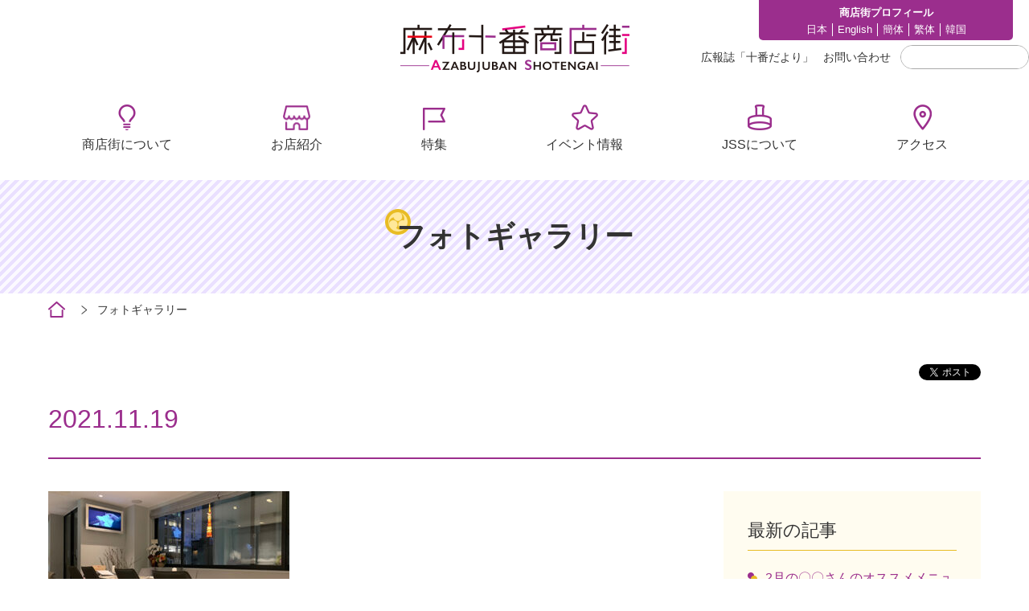

--- FILE ---
content_type: text/html; charset=UTF-8
request_url: https://www.azabujuban.or.jp/topics/topics_shop/19198/attachment/puzzle_image1-2/
body_size: 8331
content:
<!DOCTYPE html>
<html lang="ja">
<head>
<meta charset="utf-8">
<meta name="description" content="麻布十番商店街は東京都港区の商店街です。8月には麻布十番納涼祭りが開催されます。">
<meta name="keywords" content="麻布十番,麻布十番商店街,十番商店街,港区,東京,あざぶ,あざぶじゅうばん">
<meta name="viewport" content="width=device-width, initial-scale=1.0,maximum-scale=1.0,user-scalable=no">
<link href="https://fonts.googleapis.com/css2?family=Roboto:wght@100;300;400;700;900&display=swap" rel="stylesheet">
<link rel="shortcut icon" type="image/ico" href="/favicon.ico">
<!--[if lt IE 9]>
<script src="https://www.azabujuban.or.jp/wp-content/themes/azabu_theme/library/js/html5shiv.js"></script>
<![endif]-->

<!-- MapPress Easy Google Maps Version:2.95.9 (https://www.mappresspro.com) -->
<title>puzzle_image1 | 麻布十番商店街</title>

		<!-- All in One SEO 4.9.3 - aioseo.com -->
	<meta name="robots" content="max-image-preview:large" />
	<meta name="author" content="m_nomura"/>
	<link rel="canonical" href="https://www.azabujuban.or.jp/topics/topics_shop/19198/attachment/puzzle_image1-2/" />
	<meta name="generator" content="All in One SEO (AIOSEO) 4.9.3" />
		<meta property="og:locale" content="ja_JP" />
		<meta property="og:site_name" content="麻布十番商店街 | 麻布十番商店街は東京都港区の商店街です。8月には麻布十番納涼祭りが開催されます。" />
		<meta property="og:type" content="article" />
		<meta property="og:title" content="puzzle_image1 | 麻布十番商店街" />
		<meta property="og:url" content="https://www.azabujuban.or.jp/topics/topics_shop/19198/attachment/puzzle_image1-2/" />
		<meta property="article:published_time" content="2021-11-19T07:07:12+00:00" />
		<meta property="article:modified_time" content="2021-11-19T07:07:12+00:00" />
		<meta name="twitter:card" content="summary" />
		<meta name="twitter:title" content="puzzle_image1 | 麻布十番商店街" />
		<script type="application/ld+json" class="aioseo-schema">
			{"@context":"https:\/\/schema.org","@graph":[{"@type":"BreadcrumbList","@id":"https:\/\/www.azabujuban.or.jp\/topics\/topics_shop\/19198\/attachment\/puzzle_image1-2\/#breadcrumblist","itemListElement":[{"@type":"ListItem","@id":"https:\/\/www.azabujuban.or.jp#listItem","position":1,"name":"\u30db\u30fc\u30e0","item":"https:\/\/www.azabujuban.or.jp","nextItem":{"@type":"ListItem","@id":"https:\/\/www.azabujuban.or.jp\/topics\/topics_shop\/19198\/attachment\/puzzle_image1-2\/#listItem","name":"puzzle_image1"}},{"@type":"ListItem","@id":"https:\/\/www.azabujuban.or.jp\/topics\/topics_shop\/19198\/attachment\/puzzle_image1-2\/#listItem","position":2,"name":"puzzle_image1","previousItem":{"@type":"ListItem","@id":"https:\/\/www.azabujuban.or.jp#listItem","name":"\u30db\u30fc\u30e0"}}]},{"@type":"ItemPage","@id":"https:\/\/www.azabujuban.or.jp\/topics\/topics_shop\/19198\/attachment\/puzzle_image1-2\/#itempage","url":"https:\/\/www.azabujuban.or.jp\/topics\/topics_shop\/19198\/attachment\/puzzle_image1-2\/","name":"puzzle_image1 | \u9ebb\u5e03\u5341\u756a\u5546\u5e97\u8857","inLanguage":"ja","isPartOf":{"@id":"https:\/\/www.azabujuban.or.jp\/#website"},"breadcrumb":{"@id":"https:\/\/www.azabujuban.or.jp\/topics\/topics_shop\/19198\/attachment\/puzzle_image1-2\/#breadcrumblist"},"author":{"@id":"https:\/\/www.azabujuban.or.jp\/author\/m_nomura\/#author"},"creator":{"@id":"https:\/\/www.azabujuban.or.jp\/author\/m_nomura\/#author"},"datePublished":"2021-11-19T16:07:12+09:00","dateModified":"2021-11-19T16:07:12+09:00"},{"@type":"Organization","@id":"https:\/\/www.azabujuban.or.jp\/#organization","name":"\u9ebb\u5e03\u5341\u756a\u5546\u5e97\u8857","description":"\u9ebb\u5e03\u5341\u756a\u5546\u5e97\u8857\u306f\u6771\u4eac\u90fd\u6e2f\u533a\u306e\u5546\u5e97\u8857\u3067\u3059\u30028\u6708\u306b\u306f\u9ebb\u5e03\u5341\u756a\u7d0d\u6dbc\u796d\u308a\u304c\u958b\u50ac\u3055\u308c\u307e\u3059\u3002","url":"https:\/\/www.azabujuban.or.jp\/"},{"@type":"Person","@id":"https:\/\/www.azabujuban.or.jp\/author\/m_nomura\/#author","url":"https:\/\/www.azabujuban.or.jp\/author\/m_nomura\/","name":"m_nomura","image":{"@type":"ImageObject","@id":"https:\/\/www.azabujuban.or.jp\/topics\/topics_shop\/19198\/attachment\/puzzle_image1-2\/#authorImage","url":"https:\/\/secure.gravatar.com\/avatar\/da87d7db6fe000c12586fa9822150b9f3f7393888647de8926e6eedb0f259201?s=96&d=mm&r=g","width":96,"height":96,"caption":"m_nomura"}},{"@type":"WebSite","@id":"https:\/\/www.azabujuban.or.jp\/#website","url":"https:\/\/www.azabujuban.or.jp\/","name":"\u9ebb\u5e03\u5341\u756a\u5546\u5e97\u8857","description":"\u9ebb\u5e03\u5341\u756a\u5546\u5e97\u8857\u306f\u6771\u4eac\u90fd\u6e2f\u533a\u306e\u5546\u5e97\u8857\u3067\u3059\u30028\u6708\u306b\u306f\u9ebb\u5e03\u5341\u756a\u7d0d\u6dbc\u796d\u308a\u304c\u958b\u50ac\u3055\u308c\u307e\u3059\u3002","inLanguage":"ja","publisher":{"@id":"https:\/\/www.azabujuban.or.jp\/#organization"}}]}
		</script>
		<!-- All in One SEO -->

<link rel="alternate" type="application/rss+xml" title="麻布十番商店街 &raquo; フィード" href="https://www.azabujuban.or.jp/feed/" />
<link rel="alternate" type="application/rss+xml" title="麻布十番商店街 &raquo; コメントフィード" href="https://www.azabujuban.or.jp/comments/feed/" />
<script type="text/javascript">
/* <![CDATA[ */
window._wpemojiSettings = {"baseUrl":"https:\/\/s.w.org\/images\/core\/emoji\/16.0.1\/72x72\/","ext":".png","svgUrl":"https:\/\/s.w.org\/images\/core\/emoji\/16.0.1\/svg\/","svgExt":".svg","source":{"concatemoji":"https:\/\/www.azabujuban.or.jp\/wp-includes\/js\/wp-emoji-release.min.js?ver=6.8.3"}};
/*! This file is auto-generated */
!function(s,n){var o,i,e;function c(e){try{var t={supportTests:e,timestamp:(new Date).valueOf()};sessionStorage.setItem(o,JSON.stringify(t))}catch(e){}}function p(e,t,n){e.clearRect(0,0,e.canvas.width,e.canvas.height),e.fillText(t,0,0);var t=new Uint32Array(e.getImageData(0,0,e.canvas.width,e.canvas.height).data),a=(e.clearRect(0,0,e.canvas.width,e.canvas.height),e.fillText(n,0,0),new Uint32Array(e.getImageData(0,0,e.canvas.width,e.canvas.height).data));return t.every(function(e,t){return e===a[t]})}function u(e,t){e.clearRect(0,0,e.canvas.width,e.canvas.height),e.fillText(t,0,0);for(var n=e.getImageData(16,16,1,1),a=0;a<n.data.length;a++)if(0!==n.data[a])return!1;return!0}function f(e,t,n,a){switch(t){case"flag":return n(e,"\ud83c\udff3\ufe0f\u200d\u26a7\ufe0f","\ud83c\udff3\ufe0f\u200b\u26a7\ufe0f")?!1:!n(e,"\ud83c\udde8\ud83c\uddf6","\ud83c\udde8\u200b\ud83c\uddf6")&&!n(e,"\ud83c\udff4\udb40\udc67\udb40\udc62\udb40\udc65\udb40\udc6e\udb40\udc67\udb40\udc7f","\ud83c\udff4\u200b\udb40\udc67\u200b\udb40\udc62\u200b\udb40\udc65\u200b\udb40\udc6e\u200b\udb40\udc67\u200b\udb40\udc7f");case"emoji":return!a(e,"\ud83e\udedf")}return!1}function g(e,t,n,a){var r="undefined"!=typeof WorkerGlobalScope&&self instanceof WorkerGlobalScope?new OffscreenCanvas(300,150):s.createElement("canvas"),o=r.getContext("2d",{willReadFrequently:!0}),i=(o.textBaseline="top",o.font="600 32px Arial",{});return e.forEach(function(e){i[e]=t(o,e,n,a)}),i}function t(e){var t=s.createElement("script");t.src=e,t.defer=!0,s.head.appendChild(t)}"undefined"!=typeof Promise&&(o="wpEmojiSettingsSupports",i=["flag","emoji"],n.supports={everything:!0,everythingExceptFlag:!0},e=new Promise(function(e){s.addEventListener("DOMContentLoaded",e,{once:!0})}),new Promise(function(t){var n=function(){try{var e=JSON.parse(sessionStorage.getItem(o));if("object"==typeof e&&"number"==typeof e.timestamp&&(new Date).valueOf()<e.timestamp+604800&&"object"==typeof e.supportTests)return e.supportTests}catch(e){}return null}();if(!n){if("undefined"!=typeof Worker&&"undefined"!=typeof OffscreenCanvas&&"undefined"!=typeof URL&&URL.createObjectURL&&"undefined"!=typeof Blob)try{var e="postMessage("+g.toString()+"("+[JSON.stringify(i),f.toString(),p.toString(),u.toString()].join(",")+"));",a=new Blob([e],{type:"text/javascript"}),r=new Worker(URL.createObjectURL(a),{name:"wpTestEmojiSupports"});return void(r.onmessage=function(e){c(n=e.data),r.terminate(),t(n)})}catch(e){}c(n=g(i,f,p,u))}t(n)}).then(function(e){for(var t in e)n.supports[t]=e[t],n.supports.everything=n.supports.everything&&n.supports[t],"flag"!==t&&(n.supports.everythingExceptFlag=n.supports.everythingExceptFlag&&n.supports[t]);n.supports.everythingExceptFlag=n.supports.everythingExceptFlag&&!n.supports.flag,n.DOMReady=!1,n.readyCallback=function(){n.DOMReady=!0}}).then(function(){return e}).then(function(){var e;n.supports.everything||(n.readyCallback(),(e=n.source||{}).concatemoji?t(e.concatemoji):e.wpemoji&&e.twemoji&&(t(e.twemoji),t(e.wpemoji)))}))}((window,document),window._wpemojiSettings);
/* ]]> */
</script>
<style id='wp-emoji-styles-inline-css' type='text/css'>

	img.wp-smiley, img.emoji {
		display: inline !important;
		border: none !important;
		box-shadow: none !important;
		height: 1em !important;
		width: 1em !important;
		margin: 0 0.07em !important;
		vertical-align: -0.1em !important;
		background: none !important;
		padding: 0 !important;
	}
</style>
<link rel='stylesheet' id='wp-block-library-css' href='https://www.azabujuban.or.jp/wp-includes/css/dist/block-library/style.min.css?ver=6.8.3' type='text/css' media='all' />
<style id='classic-theme-styles-inline-css' type='text/css'>
/*! This file is auto-generated */
.wp-block-button__link{color:#fff;background-color:#32373c;border-radius:9999px;box-shadow:none;text-decoration:none;padding:calc(.667em + 2px) calc(1.333em + 2px);font-size:1.125em}.wp-block-file__button{background:#32373c;color:#fff;text-decoration:none}
</style>
<link rel='stylesheet' id='mappress-leaflet-css' href='https://www.azabujuban.or.jp/wp-content/plugins/mappress-google-maps-for-wordpress/lib/leaflet/leaflet.css?ver=1.7.1' type='text/css' media='all' />
<link rel='stylesheet' id='mappress-css' href='https://www.azabujuban.or.jp/wp-content/plugins/mappress-google-maps-for-wordpress/css/mappress.css?ver=2.95.9' type='text/css' media='all' />
<link rel='stylesheet' id='aioseo/css/src/vue/standalone/blocks/table-of-contents/global.scss-css' href='https://www.azabujuban.or.jp/wp-content/plugins/all-in-one-seo-pack/dist/Lite/assets/css/table-of-contents/global.e90f6d47.css?ver=4.9.3' type='text/css' media='all' />
<style id='global-styles-inline-css' type='text/css'>
:root{--wp--preset--aspect-ratio--square: 1;--wp--preset--aspect-ratio--4-3: 4/3;--wp--preset--aspect-ratio--3-4: 3/4;--wp--preset--aspect-ratio--3-2: 3/2;--wp--preset--aspect-ratio--2-3: 2/3;--wp--preset--aspect-ratio--16-9: 16/9;--wp--preset--aspect-ratio--9-16: 9/16;--wp--preset--color--black: #000000;--wp--preset--color--cyan-bluish-gray: #abb8c3;--wp--preset--color--white: #ffffff;--wp--preset--color--pale-pink: #f78da7;--wp--preset--color--vivid-red: #cf2e2e;--wp--preset--color--luminous-vivid-orange: #ff6900;--wp--preset--color--luminous-vivid-amber: #fcb900;--wp--preset--color--light-green-cyan: #7bdcb5;--wp--preset--color--vivid-green-cyan: #00d084;--wp--preset--color--pale-cyan-blue: #8ed1fc;--wp--preset--color--vivid-cyan-blue: #0693e3;--wp--preset--color--vivid-purple: #9b51e0;--wp--preset--gradient--vivid-cyan-blue-to-vivid-purple: linear-gradient(135deg,rgba(6,147,227,1) 0%,rgb(155,81,224) 100%);--wp--preset--gradient--light-green-cyan-to-vivid-green-cyan: linear-gradient(135deg,rgb(122,220,180) 0%,rgb(0,208,130) 100%);--wp--preset--gradient--luminous-vivid-amber-to-luminous-vivid-orange: linear-gradient(135deg,rgba(252,185,0,1) 0%,rgba(255,105,0,1) 100%);--wp--preset--gradient--luminous-vivid-orange-to-vivid-red: linear-gradient(135deg,rgba(255,105,0,1) 0%,rgb(207,46,46) 100%);--wp--preset--gradient--very-light-gray-to-cyan-bluish-gray: linear-gradient(135deg,rgb(238,238,238) 0%,rgb(169,184,195) 100%);--wp--preset--gradient--cool-to-warm-spectrum: linear-gradient(135deg,rgb(74,234,220) 0%,rgb(151,120,209) 20%,rgb(207,42,186) 40%,rgb(238,44,130) 60%,rgb(251,105,98) 80%,rgb(254,248,76) 100%);--wp--preset--gradient--blush-light-purple: linear-gradient(135deg,rgb(255,206,236) 0%,rgb(152,150,240) 100%);--wp--preset--gradient--blush-bordeaux: linear-gradient(135deg,rgb(254,205,165) 0%,rgb(254,45,45) 50%,rgb(107,0,62) 100%);--wp--preset--gradient--luminous-dusk: linear-gradient(135deg,rgb(255,203,112) 0%,rgb(199,81,192) 50%,rgb(65,88,208) 100%);--wp--preset--gradient--pale-ocean: linear-gradient(135deg,rgb(255,245,203) 0%,rgb(182,227,212) 50%,rgb(51,167,181) 100%);--wp--preset--gradient--electric-grass: linear-gradient(135deg,rgb(202,248,128) 0%,rgb(113,206,126) 100%);--wp--preset--gradient--midnight: linear-gradient(135deg,rgb(2,3,129) 0%,rgb(40,116,252) 100%);--wp--preset--font-size--small: 13px;--wp--preset--font-size--medium: 20px;--wp--preset--font-size--large: 36px;--wp--preset--font-size--x-large: 42px;--wp--preset--spacing--20: 0.44rem;--wp--preset--spacing--30: 0.67rem;--wp--preset--spacing--40: 1rem;--wp--preset--spacing--50: 1.5rem;--wp--preset--spacing--60: 2.25rem;--wp--preset--spacing--70: 3.38rem;--wp--preset--spacing--80: 5.06rem;--wp--preset--shadow--natural: 6px 6px 9px rgba(0, 0, 0, 0.2);--wp--preset--shadow--deep: 12px 12px 50px rgba(0, 0, 0, 0.4);--wp--preset--shadow--sharp: 6px 6px 0px rgba(0, 0, 0, 0.2);--wp--preset--shadow--outlined: 6px 6px 0px -3px rgba(255, 255, 255, 1), 6px 6px rgba(0, 0, 0, 1);--wp--preset--shadow--crisp: 6px 6px 0px rgba(0, 0, 0, 1);}:where(.is-layout-flex){gap: 0.5em;}:where(.is-layout-grid){gap: 0.5em;}body .is-layout-flex{display: flex;}.is-layout-flex{flex-wrap: wrap;align-items: center;}.is-layout-flex > :is(*, div){margin: 0;}body .is-layout-grid{display: grid;}.is-layout-grid > :is(*, div){margin: 0;}:where(.wp-block-columns.is-layout-flex){gap: 2em;}:where(.wp-block-columns.is-layout-grid){gap: 2em;}:where(.wp-block-post-template.is-layout-flex){gap: 1.25em;}:where(.wp-block-post-template.is-layout-grid){gap: 1.25em;}.has-black-color{color: var(--wp--preset--color--black) !important;}.has-cyan-bluish-gray-color{color: var(--wp--preset--color--cyan-bluish-gray) !important;}.has-white-color{color: var(--wp--preset--color--white) !important;}.has-pale-pink-color{color: var(--wp--preset--color--pale-pink) !important;}.has-vivid-red-color{color: var(--wp--preset--color--vivid-red) !important;}.has-luminous-vivid-orange-color{color: var(--wp--preset--color--luminous-vivid-orange) !important;}.has-luminous-vivid-amber-color{color: var(--wp--preset--color--luminous-vivid-amber) !important;}.has-light-green-cyan-color{color: var(--wp--preset--color--light-green-cyan) !important;}.has-vivid-green-cyan-color{color: var(--wp--preset--color--vivid-green-cyan) !important;}.has-pale-cyan-blue-color{color: var(--wp--preset--color--pale-cyan-blue) !important;}.has-vivid-cyan-blue-color{color: var(--wp--preset--color--vivid-cyan-blue) !important;}.has-vivid-purple-color{color: var(--wp--preset--color--vivid-purple) !important;}.has-black-background-color{background-color: var(--wp--preset--color--black) !important;}.has-cyan-bluish-gray-background-color{background-color: var(--wp--preset--color--cyan-bluish-gray) !important;}.has-white-background-color{background-color: var(--wp--preset--color--white) !important;}.has-pale-pink-background-color{background-color: var(--wp--preset--color--pale-pink) !important;}.has-vivid-red-background-color{background-color: var(--wp--preset--color--vivid-red) !important;}.has-luminous-vivid-orange-background-color{background-color: var(--wp--preset--color--luminous-vivid-orange) !important;}.has-luminous-vivid-amber-background-color{background-color: var(--wp--preset--color--luminous-vivid-amber) !important;}.has-light-green-cyan-background-color{background-color: var(--wp--preset--color--light-green-cyan) !important;}.has-vivid-green-cyan-background-color{background-color: var(--wp--preset--color--vivid-green-cyan) !important;}.has-pale-cyan-blue-background-color{background-color: var(--wp--preset--color--pale-cyan-blue) !important;}.has-vivid-cyan-blue-background-color{background-color: var(--wp--preset--color--vivid-cyan-blue) !important;}.has-vivid-purple-background-color{background-color: var(--wp--preset--color--vivid-purple) !important;}.has-black-border-color{border-color: var(--wp--preset--color--black) !important;}.has-cyan-bluish-gray-border-color{border-color: var(--wp--preset--color--cyan-bluish-gray) !important;}.has-white-border-color{border-color: var(--wp--preset--color--white) !important;}.has-pale-pink-border-color{border-color: var(--wp--preset--color--pale-pink) !important;}.has-vivid-red-border-color{border-color: var(--wp--preset--color--vivid-red) !important;}.has-luminous-vivid-orange-border-color{border-color: var(--wp--preset--color--luminous-vivid-orange) !important;}.has-luminous-vivid-amber-border-color{border-color: var(--wp--preset--color--luminous-vivid-amber) !important;}.has-light-green-cyan-border-color{border-color: var(--wp--preset--color--light-green-cyan) !important;}.has-vivid-green-cyan-border-color{border-color: var(--wp--preset--color--vivid-green-cyan) !important;}.has-pale-cyan-blue-border-color{border-color: var(--wp--preset--color--pale-cyan-blue) !important;}.has-vivid-cyan-blue-border-color{border-color: var(--wp--preset--color--vivid-cyan-blue) !important;}.has-vivid-purple-border-color{border-color: var(--wp--preset--color--vivid-purple) !important;}.has-vivid-cyan-blue-to-vivid-purple-gradient-background{background: var(--wp--preset--gradient--vivid-cyan-blue-to-vivid-purple) !important;}.has-light-green-cyan-to-vivid-green-cyan-gradient-background{background: var(--wp--preset--gradient--light-green-cyan-to-vivid-green-cyan) !important;}.has-luminous-vivid-amber-to-luminous-vivid-orange-gradient-background{background: var(--wp--preset--gradient--luminous-vivid-amber-to-luminous-vivid-orange) !important;}.has-luminous-vivid-orange-to-vivid-red-gradient-background{background: var(--wp--preset--gradient--luminous-vivid-orange-to-vivid-red) !important;}.has-very-light-gray-to-cyan-bluish-gray-gradient-background{background: var(--wp--preset--gradient--very-light-gray-to-cyan-bluish-gray) !important;}.has-cool-to-warm-spectrum-gradient-background{background: var(--wp--preset--gradient--cool-to-warm-spectrum) !important;}.has-blush-light-purple-gradient-background{background: var(--wp--preset--gradient--blush-light-purple) !important;}.has-blush-bordeaux-gradient-background{background: var(--wp--preset--gradient--blush-bordeaux) !important;}.has-luminous-dusk-gradient-background{background: var(--wp--preset--gradient--luminous-dusk) !important;}.has-pale-ocean-gradient-background{background: var(--wp--preset--gradient--pale-ocean) !important;}.has-electric-grass-gradient-background{background: var(--wp--preset--gradient--electric-grass) !important;}.has-midnight-gradient-background{background: var(--wp--preset--gradient--midnight) !important;}.has-small-font-size{font-size: var(--wp--preset--font-size--small) !important;}.has-medium-font-size{font-size: var(--wp--preset--font-size--medium) !important;}.has-large-font-size{font-size: var(--wp--preset--font-size--large) !important;}.has-x-large-font-size{font-size: var(--wp--preset--font-size--x-large) !important;}
:where(.wp-block-post-template.is-layout-flex){gap: 1.25em;}:where(.wp-block-post-template.is-layout-grid){gap: 1.25em;}
:where(.wp-block-columns.is-layout-flex){gap: 2em;}:where(.wp-block-columns.is-layout-grid){gap: 2em;}
:root :where(.wp-block-pullquote){font-size: 1.5em;line-height: 1.6;}
</style>
<link rel='stylesheet' id='easingslider-css' href='https://www.azabujuban.or.jp/wp-content/plugins/easing-slider/assets/css/public.min.css?ver=3.0.8' type='text/css' media='all' />
<!--n2css--><!--n2js--><script type="text/javascript" src="https://www.azabujuban.or.jp/wp-includes/js/jquery/jquery.min.js?ver=3.7.1" id="jquery-core-js"></script>
<script type="text/javascript" src="https://www.azabujuban.or.jp/wp-includes/js/jquery/jquery-migrate.min.js?ver=3.4.1" id="jquery-migrate-js"></script>
<script type="text/javascript" src="https://www.azabujuban.or.jp/wp-content/plugins/easing-slider/assets/js/public.min.js?ver=3.0.8" id="easingslider-js"></script>
<link rel="https://api.w.org/" href="https://www.azabujuban.or.jp/wp-json/" /><link rel="alternate" title="JSON" type="application/json" href="https://www.azabujuban.or.jp/wp-json/wp/v2/media/19204" /><link rel="EditURI" type="application/rsd+xml" title="RSD" href="https://www.azabujuban.or.jp/xmlrpc.php?rsd" />
<link rel='shortlink' href='https://www.azabujuban.or.jp/?p=19204' />
<link rel="alternate" title="oEmbed (JSON)" type="application/json+oembed" href="https://www.azabujuban.or.jp/wp-json/oembed/1.0/embed?url=https%3A%2F%2Fwww.azabujuban.or.jp%2Ftopics%2Ftopics_shop%2F19198%2Fattachment%2Fpuzzle_image1-2%2F" />
<link rel="alternate" title="oEmbed (XML)" type="text/xml+oembed" href="https://www.azabujuban.or.jp/wp-json/oembed/1.0/embed?url=https%3A%2F%2Fwww.azabujuban.or.jp%2Ftopics%2Ftopics_shop%2F19198%2Fattachment%2Fpuzzle_image1-2%2F&#038;format=xml" />
<style type="text/css">.recentcomments a{display:inline !important;padding:0 !important;margin:0 !important;}</style><link rel="stylesheet" href="/assets/css/style.css" media="all">
<script src="/assets/js/jquery.js"></script>
<script src="/assets/js/lib.js"></script>
<script src="/assets/js/script.js"></script>
<!-- Global site tag (gtag.js) - Google Analytics -->
<!--
<script async src="https://www.googletagmanager.com/gtag/js?id=GA_MEASUREMENT_ID"></script>
<script>
  window.dataLayer = window.dataLayer || [];
  function gtag(){dataLayer.push(arguments);}
  gtag('js', new Date());

  gtag('config', 'UA-140239276-1');
  gtag('config', 'G-ERW3YNJLR2');
</script>
-->
<!-- Global site tag (gtag.js) - Google Analytics -->
<!--
<script async src="https://www.googletagmanager.com/gtag/js?id=G-7JXL3NEVGG"></script>
<script>
  window.dataLayer = window.dataLayer || [];
  function gtag(){dataLayer.push(arguments);}
  gtag('js', new Date());

  gtag('config', 'G-7JXL3NEVGG');
</script>
-->
<script>
  window.dataLayer = window.dataLayer || [];
  dataLayer.push({
    event:'gtm.click',
  });
</script>
<!-- Google Tag Manager -->
<script>(function(w,d,s,l,i){w[l]=w[l]||[];w[l].push({'gtm.start':
new Date().getTime(),event:'gtm.js'});var f=d.getElementsByTagName(s)[0],
j=d.createElement(s),dl=l!='dataLayer'?'&l='+l:'';j.async=true;j.src=
'https://www.googletagmanager.com/gtm.js?id='+i+dl;f.parentNode.insertBefore(j,f);
})(window,document,'script','dataLayer','GTM-TVC256T');</script>
<!-- End Google Tag Manager -->
</head>

<body>

<!-- Google Tag Manager (noscript) -->
<noscript><iframe src="https://www.googletagmanager.com/ns.html?id=GTM-TVC256T"
height="0" width="0" style="display:none;visibility:hidden"></iframe></noscript>
<!-- End Google Tag Manager (noscript) -->

	<div id="fb-root"></div>
  <script>(function(d, s, id) {
    var js, fjs = d.getElementsByTagName(s)[0];
    if (d.getElementById(id)) return;
    js = d.createElement(s); js.id = id;
    js.src = "//connect.facebook.net/ja_JP/all.js#xfbml=1";
    fjs.parentNode.insertBefore(js, fjs);
  }(document, 'script', 'facebook-jssdk'));</script><div id="wrap">
<header>
  <div class="inner">
    <div class="header-top">
      <div class="siteId">
        <div class="spOnly spMenuToggle"><div id="menuButton"><span></span></div></div>
        <div class="logo"><a href="/"><img src="/assets/images/logo.png" alt="" width="285" height="60"></a></div>
      <!-- /.siteId --></div>

      <nav class="site-nav-top">
        <div class="site-nav-about">
          <p class="about-txt">商店街プロフィール</p>
          <ul>
            <li><a href="/about/ja/">日本</a></li>
			  <li><a href="/about/eng/">English</a></li>
            <li><a href="/about/cs/">簡体</a></li>
            <li><a href="/about/ct/">繁体</a></li>
            <li><a href="/about/ko/">韓国</a></li>
          </ul>
        </div>
        <div class="site-nav-langage">
          <div id="google_translate">
          <div id="google_translate_element"></div>
          <script type="text/javascript">
          function googleTranslateElementInit() {
            new google.translate.TranslateElement({pageLanguage: 'ja', layout: google.translate.TranslateElement.InlineLayout.SIMPLE, gaTrack: true, gaId: 'UA-8750462-42'}, 'google_translate_element');
          }
          </script><script type="text/javascript" src="//translate.google.com/translate_a/element.js?cb=googleTranslateElementInit"></script>
          <!-- /#google_translate --></div>
        </div>
      </nav>

      <nav class="site-nav-bottom">
        <ul>
          <li><a href="/journal/">広報誌「⼗番だより」</a></li>
          <li><a href="mailto:a-j-s-s@piano.ocn.ne.jp">お問い合わせ</a></li>
        </ul>
        <div class="search-text">
                    <form method="get" id="searchform" action="https://www.azabujuban.or.jp/">
	<input type="text" placeholder="" name="s" id="s" class="search_textbox">
	<input type="submit">
</form>


        <!-- /.search-text --></div>
      </nav>
    <!-- /.header-top --></div>

    <div class="header-bottom">
      <nav class="gnav">
        <ul>
          <li><a href="/about/">商店街について</a></li>
          <li><a href="/shop/">お店紹介</a></li>
          <li><a href="/topics/">特集</a></li>
          <li><a href="/topics_event/">イベント情報</a></li>
          <li><a href="/jss/">JSSについて</a></li>
          <li><a href="/access/">アクセス</a></li>
        </ul>
      </nav>
    <!-- /.header-bottom --></div>
  <!-- /.inner --></div>

  <div class="spHeader">
    <nav class="gnav">
    <div class="search-wrap">
      <div class="search-text">
          <form method="get" id="searchform" action="https://www.azabujuban.or.jp/">
	<input type="text" placeholder="" name="s" id="s" class="search_textbox">
	<input type="submit">
</form>


      <!-- /.search-text --></div>
    <!-- /.search-wrap --></div>
    <div class="sp-gnav-nav">
      <ul>
        <li><a href="/about/">商店街について</a></li>
        <li><a href="/shop/">お店紹介</a></li>
        <li><a href="/topics/">特集</a></li>
        <li><a href="/topics_event/">イベント情報</a></li>
        <li><a href="/jss/">JSSについて</a></li>
        <li><a href="/access/">アクセス</a></li>
      </ul>
    </div>

    <div class="sp-site-nav">
      <ul class="sp-site-list-top">
        <li><a href="/journal/">広報誌「⼗番だより」</a></li>
        <li><a href="mailto:a-j-s-s@piano.ocn.ne.jp">お問い合わせ</a></li>
      </ul>
      <div class="site-nav-about">
        <p class="about-txt">商店街プロフィール</p>
        <ul>
          <li><a href="/about/ja/">日本</a></li>
			<li><a href="/about/eng/">English</a></li>
          <li><a href="/about/cs/">簡体</a></li>
          <li><a href="/about/ct/">繁体</a></li>
          <li><a href="/about/ko/">韓国</a></li>
        </ul>
      </div>
    </div>
    </nav>

  <!-- /.spHeader --></div>


</header>

    <div id="contents">
        
      <div class="main-hd"><h1>フォトギャラリー</h1></div>
        <nav class="breadcrumb">
          <div class="inner">
            <ul class="bread_crumb">
              <li class="level-1 top"><a href="http://www.azabujuban.or.jp/">ホーム</a></li>
              <li class="level-2 sub"><a href="http://www.azabujuban.or.jp/event/gallery">フォトギャラリー</a></li>
                            <li class="level-4 sub tail current"></li>
            </ul>
          </div>
        </nav>
      
      <section class="page-section">
		        <div class="inner">
          <article class="detail-wrap">
            <div class="detail-header">
              <div class="detail-header-left">
								                                
              </div>
              <div class="detail-header-right">
                <ul class="social_area clearfix">
                  <li><div class="fb-like" data-href="https://www.azabujuban.or.jp/topics/topics_shop/19198/attachment/puzzle_image1-2/" data-layout="button_count" data-action="like" data-show-faces="true" data-share="false"></div></li>
                  <li class="tw"><a href="https://twitter.com/share" class="twitter-share-button" data-via="" data-lang="ja">ツイート</a>
                  <script>!function(d,s,id){var js,fjs=d.getElementsByTagName(s)[0],p=/^http:/.test(d.location)?'http':'https';if(!d.getElementById(id)){js=d.createElement(s);js.id=id;js.src=p+'://platform.twitter.com/widgets.js';fjs.parentNode.insertBefore(js,fjs);}}(document, 'script', 'twitter-wjs');</script></li>
                </ul>
              </div>
            <!-- /.detail-header --></div>
            <div class="detail-main">
                <h2>2021.11.19</h2>
                    <div class="detail-column">
              <div class="detail-column-left">
                <section>
            <p class="attachment"><a href='https://www.azabujuban.or.jp/wp-content/uploads/2021/11/puzzle_image1.jpeg'><img fetchpriority="high" decoding="async" width="300" height="189" src="https://www.azabujuban.or.jp/wp-content/uploads/2021/11/puzzle_image1-300x189.jpeg" class="attachment-medium size-medium" alt="" /></a></p>
                </section>
              <!-- /.detail-column-left --></div>
              <div class="detail-column-right">

            <!--カスタム投稿 最新記事取得-->
                <aside class="side-box">
                  <p class="hd">最新の記事</p>
                  <ul>
		    <li><a href="https://www.azabujuban.or.jp/topics/topics_shop/23513/">2月の〇〇さんのオススメメニュー</a></li>
	    <li><a href="https://www.azabujuban.or.jp/topics/topics_event/23470/">2026年 節分会</a></li>
	    <li><a href="https://www.azabujuban.or.jp/topics/10ban_talk/23475/">麻布十番の店主が語る　十番ばなし＃040</a></li>
	    <li><a href="https://www.azabujuban.or.jp/topics/topics_shop/23428/">1月の〇〇さんのオススメメニュー</a></li>
	    <li><a href="https://www.azabujuban.or.jp/topics/23386/">麻布十番を中心にめぐる 港七福神 ＋ 宝船めぐり</a></li>
	    <li><a href="https://www.azabujuban.or.jp/topics/23395/">けやき坂ライトアップと巡る麻布十番の冬グルメ</a></li>
	    <li><a href="https://www.azabujuban.or.jp/topics/topics_other/23357/">30万人の熱い夏を支える！麻布十番納涼まつりの影の立役者たち</a></li>
	    <li><a href="https://www.azabujuban.or.jp/topics/topics_shop/23346/">12月の〇〇さんのオススメメニュー</a></li>
	    <li><a href="https://www.azabujuban.or.jp/topics/topics_event/23324/">【終了】歳末ほほえみイベント<br>「みなトクPAY」ポイントプレゼント開催！</a></li>
	    <li><a href="https://www.azabujuban.or.jp/topics/topics_shop/23307/">11月の〇〇さんのオススメメニュー</a></li>
		                  </ul>
                </aside>


              <!-- /.detail-column-right --></div>
            <!-- /.detail-column --></div>
            <!-- /.detail-main --></div>

          </article>
        <!-- /.inner --></div>

						
	<div class="box-dl">
<div class="float-wrap">
<div class="img"><img decoding="async" src="/assets/images/pic_photographer.jpg" alt="" />
<p class="btn"><a href="https://www.azabujuban.or.jp/shop/shop_category/smile/257/" class="arrow-btn mini">松尾寫眞館</a></p>
</div>
<div class="fl-text">
<h3>Photographer</h3>
<p>麻布十番には、関東大震災の惨状を写真に記録するなど多くの業績を遺した写真家松尾善男が1927年に設立した「松尾寫眞館」が、健在しています。<br />
その三代目が当公式サイト制作チームに加わり、日々移り変わる、或いは変わることのない地元の表情をスナップし、フォトギャラリーとして公開します。<br />
撮影の際には出来る限り事前に使用目的を説明し、ご諒解を得るよう努めていますが、もし「不本意ながら映ってしまっている」という場合や、「別の機会に撮影を依頼したい」などのリクエストがおありの場合には、お手数ですが組合事務所までご一報賜ります様、お願い申し上げます。</p>
</div>
</div>
</div>
      </section>
    <!-- #contents --></div>


<footer>
  <div class="inner">
     <nav class="footer-left-nav">
       <span class="logo-footer"><img src="/assets/images/logo.png" alt="" width="285" height="60"></span>
       <ul class="sns-list">
        <!--<li><a href=""><img src="/assets/images/icon_instagram.png" alt="" width="32" height="32"></a></li>-->
         <li><a href="https://twitter.com/azabujuban10" target="_blank"><img src="/assets/images/icon_twitter.png" alt="" width="40" height="32"></a></li>
         <li><a href="https://www.facebook.com/pages/%E9%BA%BB%E5%B8%83%E5%8D%81%E7%95%AA%E5%95%86%E5%BA%97%E8%A1%97/487975307973035" target="_blank"><img src="/assets/images/icon_facebook.png" alt="" width="30" height="30"></a></li>
       </ul>
       <p class="copy">copyright(c)2020 azabujuban shotengai all rights reserved.</p>
     </nav>

     <nav class="footer-right-nav">
       <ul class="footer-list">
         <li><a href="/about/">商店街について</a></li>
         <li><a href="/shop/">お店紹介</a></li>
         <li><a href="/topics/">特集</a></li>
         <li><a href="/topics_event/">イベント情報</a></li>
       </ul>
       <ul class="footer-list">
         <li><a href="/jss/">JSSについて</a></li>
         <li><a href="/access/">アクセス</a></li>
         <li><a href="/journal/">広報誌「⼗番だより」</a></li>
         <li><a href="mailto:a-j-s-s@piano.ocn.ne.jp">お問い合わせ</a></li>
       </ul>
       <ul class="footer-list">
         <li><a href="/sitemaps/">サイトマップ</a></li>
         <li><a href="/privacy_policy/">個⼈情報の取り扱い</a></li>
         <li><a href="/about_site/">公式サイトについて</a></li>
       </ul>
     </nav>

   <!-- /.inner --></div>

   <nav class="footer-site-nav sp-only">
    <ul class="footer-list">
      <li><a href="/sitemaps/">サイトマップ</a></li>
      <li><a href="/privacy_policy/">個⼈情報の取り扱い</a></li>
    </ul>
    <p class="copyright">copyright(c)2020 azabujuban shotengai all rights reserved.</p>
   </nav>
</footer>
<!-- /#wrap --></div>
</body>
</html>
